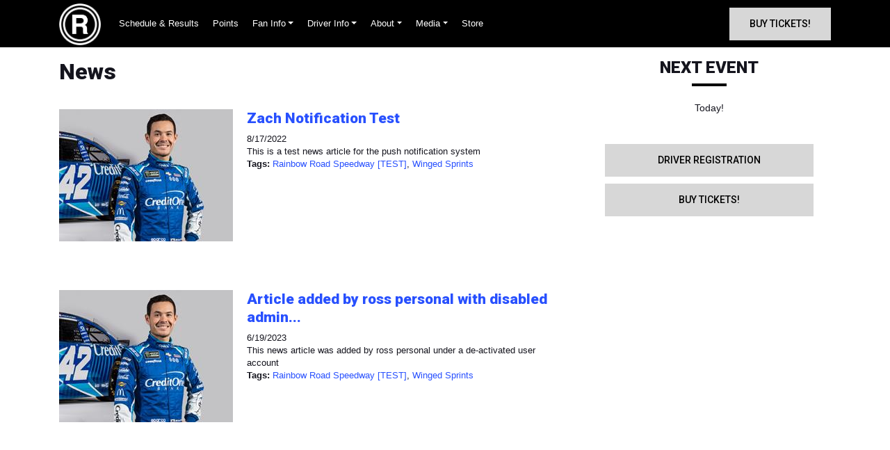

--- FILE ---
content_type: text/html; charset=utf-8
request_url: https://www.raceniche.com/news/?rt=tor&r=1000&q=Winged%20Sprints
body_size: 19775
content:


<!DOCTYPE html PUBLIC "-//W3C//DTD XHTML 1.0 Transitional//EN" "http://www.w3.org/TR/xhtml1/DTD/xhtml1-transitional.dtd">
<html xmlns="http://www.w3.org/1999/xhtml" lang="en">
    <head id="Head1"><link href="//cdn.myracepass.com/v1/siteresources/18316/v1/img/favicon.ico" rel="shortcut icon" type="image-xicon" />
<link rel="apple-touch-icon" href="https://cdn.myracepass.com/images/v2/profile-R3v8mOzQ64x652281.jpg" />
<meta name="viewport" content="width=device-width, initial-scale=1">

<link rel="stylesheet" href="//cdn.myracepass.com/v1/assets/bootstrap-4.4.1-dist/css/bootstrap.min.css"/>
<link rel="stylesheet" href="//dy5vgx5yyjho5.cloudfront.net/v1/assets/plugins/fontawesome-pro-5.13.0-web/css/all.min.css"/>
<link rel="stylesheet" href="//cdn.myracepass.com/v1/css/plugins/fontello/css/mrpicon.css?v=002"/>
<link rel="stylesheet" href="//cdn.myracepass.com/v1/siteresources/framework/css/components.css"/>
<link href="//cdn.myracepass.com/v1/assets/blueimp-2.38.0/css/blueimp-gallery.min.css" rel="stylesheet"/>
<link rel="stylesheet" href="//cdn.myracepass.com/v1/siteresources/framework/css/responsive-base.css"/>


<script src="https://ajax.googleapis.com/ajax/libs/jquery/3.5.1/jquery.min.js"></script>
<script src="https://cdnjs.cloudflare.com/ajax/libs/popper.js/1.14.7/umd/popper.min.js" integrity="sha384-UO2eT0CpHqdSJQ6hJty5KVphtPhzWj9WO1clHTMGa3JDZwrnQq4sF86dIHNDz0W1" crossorigin="anonymous"></script>
<script type="text/javascript" src="https://s7.addthis.com/js/300/addthis_widget.js#pubid=ra-517804ba5eea584c"></script>
<script src="https://stackpath.bootstrapcdn.com/bootstrap/4.5.0/js/bootstrap.min.js" integrity="sha384-OgVRvuATP1z7JjHLkuOU7Xw704+h835Lr+6QL9UvYjZE3Ipu6Tp75j7Bh/kR0JKI" crossorigin="anonymous"></script>
<script src="//cdn.myracepass.com/v1/assets/blueimp-2.38.0/js/blueimp-gallery.min.js" type="text/javascript"></script>
<script src="//cdn.myracepass.com/v1/javascript/v1/plugins/50-countdown.js" type="text/javascript"></script>
<script src="//cdn.myracepass.com/v1/siteresources/framework/js/components.js" type="text/javascript"></script>
<script src="//cdn.myracepass.com/v1/siteresources/framework/js/responsive-base.js" type="text/javascript"></script>

<link href='//cdn.myracepass.com/v1/siteresources/css/18316/v1/layoutcss.css?gen=20260120094010' rel='stylesheet' type='text/css' media="screen" />
<link href='' rel='stylesheet' type='text/css' media="screen" />
<link href='//cdn.myracepass.com/v1/siteresources/css/18316/v1/customcss.css?gen=20260120094010' rel='stylesheet' type='text/css' media="screen" />
<link href='//cdn.myracepass.com/v1/siteresources/css/18316/v1/printcss.css?gen=20260120094010' rel='stylesheet' type='text/css' media="print" />

<script type="text/javascript" src="//cdn.myracepass.com/v1/siteresources/javascript/18316/v1/layoutjavascript.js?gen=20260120094010"></script>
<script type="text/javascript" src="//cdn.myracepass.com/v1/siteresources/javascript/18316/v1/customjavascript.js?gen=20260120094010"></script><link rel="canonical" href="https://www.raceniche.com/news/?rt=tor&amp;r=1000&amp;q=winged%20sprints" /><title>
	Rainbow Road Speedway
</title></head>

    <body id="newsBody" class=" " style="">
        <a href="https://rvbvm0h9xk.execute-api.us-east-1.amazonaws.com/ProdStage" rel="nofollow" style="display: none;" aria-hidden="true">API Access Settings</a>
        <form method="post" action="/news/" onsubmit="javascript:return WebForm_OnSubmit();" id="form1">
<div class="aspNetHidden">
<input type="hidden" name="ToolkitScriptManager1_HiddenField" id="ToolkitScriptManager1_HiddenField" value="" />
<input type="hidden" name="__EVENTTARGET" id="__EVENTTARGET" value="" />
<input type="hidden" name="__EVENTARGUMENT" id="__EVENTARGUMENT" value="" />
<input type="hidden" name="__VIEWSTATE" id="__VIEWSTATE" value="AhEab6AMXbkZWPl/xH3C0Hawzj/AMSS6vcYpMjPlNfuLcr3ouUJ6EJOoyj38ZkW/gw+gYHJr10N6XpApUblJXdn6+10gfYmaFAKar8y6NcPxRFlBSKfVkc2Bm/jtMfDCM1QIdXTUh3+zJErib68UQ7hlfIgqKyXs8PQ0B24CRJf0vdfwyTNyBCAtRQuXWRgDx+qPKEbm9/xOWZSCO5kZ6p/2QZ2/1bNC7bI5fZNjl88iP1u7t0q8DCzpXAiJmVBdgjpWA+bRQ0ug+qWV75IBYSi+BlxJavlSnRsYEAIcrMVcgF1opIlA7OsYXisRm0OHKLhLRcpuqifhi4rPpAtrHdq8II9xre5iJ8qsdf/wKnQOvmLP3XB5OxEQL1Bwb5O4aERQGyqFNWuynrJogfBis3qePY5sBAbr/R4if3si7+1LaBMCkO4TPAHpXxVpu0xBspG/i717KeUab4qSX0sFy4WxwKkkg05WuaPwsFYqT90Lv9lzNU51jH6BZlyEpDvoD6OdVfoBi4kBo11TKd5D5kLXEUj6jvLCOryxqPhwwO4qYlnTAn9QdShnMsMTWKetuXh5I7PutssAFNoWxBS8/lh5OzqfGrLh0OHctDp1PT9LXrfss+o5cH1KB+W70iXcXerFhCEunhIzLcYfRNl+7oJtGj/Bcd3DLltQp2i1ziSlJ/WX5TgfFtz9CLfxgsAKntXSO13k+0ptghIh0Ith1DV0GN5CPSiRUkYL2ssQJpCvDl83mMJhh89H197N1Z45JKxh8lrzC8Zzmz9ZC046eJr60Zr140janSnLOtg9uwEu7SBw5pT6qbQhTtP5b4DYeRfxWXbn0HPPvUaq52sF0QYPrqLTNgWGdKGWmd/ZbnwABozNlsSX3HHbhvHd9Ki5O3Sops4wCZ+u9JSO0oQisZ1aiF5KAF9ZAE+3RPW1X/0fYEdqgRfF1Omzahzef193nscxh6gqutm6o+rL0nLHzkOI0lf+77ot2c480Ylg242hy9wLOSPKi9Pr1QnKWFgC1714RMOF5cp6djDsz75H5W977Gu3UQ2KEymvxI6lBmaQ4S/kzc4yxN8JwuXslWh2tbcCk6OccMZ9TAMdI1V3z2q0EGCpBJRdl1rJt6jtqCMaMbbp8yrA+gPEngg59vx42DEt964uYnXRct1rkmcbkbSOKtSWYBX6lX/[base64]/YxAHg0dPWStXRUtkDdrJeJkkKxDZXrQ8mvIrl9O2jP36zuVyzq4hraW5YNtPHjxZM60rikHGbEOyo1/9RTuc8aiI7xFK2Tm7a+zSmK4+8Zx+EIWD2pqaYnK/bJUjgMr1Je/Kju92Ll0uSIdkJvE8poKb0L0kYni0eDui3+FIfxakU8mys8iGZpcpBzeAW/40UdXbfwG4AJoWhin+TobD4KVew5CXQTPcwNXL8lGfiS6h4hgQOXHGBUL/OdDRWgOM9XRQenJoFkH5eRdVctKkN7vLnlwh/BqheJlo0c0BZTGABm2hT28H5StSueXAzHA+8M9KlfGfdnl+ZGyWml7O48hNHMuTHXUlVoaBPX5TkvjPqnFWDkn52AeQIdjL5bU/y6jO++hs0dxr4Vdbqe8p3NytRg4n5jc633cFu9hxoGnBfQlnZSgFYboI6lNMGP4OYRJbvHrzQ/KhxxKbaaBpELc7e0FF2jPB+V7+U3gKe0+HOuxO5mNcxgT74BDepPi7GOzulV4N+oQtPPmK9Apjihcb+nvdo5oCx1WRPI4t7vu/[base64]/9L6hGRSxTQM1FNpx1cdYbz5GQAtktBrS4+cMHUeGoPpSopRM8gMXdVeZSnmf9Sg/ZiniJZtZjasKePbbeuHs26Tea8zA7/cawsJ74oYjUrzy5TyruS6i4p08R2qY5S7hj9cnxQlf9iH1ofPWZefc7CTQullIfBHI0uGI/PSNTFh+rR3kFktYdA8Ake6gtI5/eOgW+QXqQGpdfosVzsZ9Pv9fPnkgg8bd3mbZwUzFgZCf8qjfYW9vE3X5wSM3tB2gF6BEAh8xF5A5x2r9m+srDOFYyXQqgNVh6JTvTTJwERFgE1/+xOsxflMR0H01gcrYILRUELv54pF2SRQ/jFnSTupwwcR7RiJuCffnSc0owMyzBRyMx8QlcSUJ9lM4iHDpSeh03cqNj4bwkQfbtVvOaQmRVjPABtvHQzkyIAWcDJkoeZdEOkckzvQxkbTzGDXxWT45EP2ByurgJlXo6d+X8kLN1dDbbXzQisXgrE2V+rDAQ9c/d53pEyQpgGvIyq1mT03FWioIx13mVTTHdCaAGg6h/xOWkXlVM0jAtfwjsmAtjaUQg+fE/wjv/wtSXVWeeQaFlV9lEr8B6BfN/i7iE8Keu7GdU9nimn6BZgFDRSHF+1AM77ysma2McBOMEKCYS3OFMxvqL+wVFbhenwOrnPnFfA5S9YbihbJ/7oFovtFS1yE7Xlh5+lXLUIrPD36sGMWdX6410Er3tdrLT6WInnvH0AyvxH3v43IVo3j82GOuLPDC4B7enYpp8a1D/KqDDHZHYLYQCEFNbCqVB14sfnoh4c3WIwajxb1FLnjVdlW29db7FuOo9UIxEGb8JthleXGiOjDyD7GFpKMQevwBZxQW5FEW5mjOQkzERhRWZOuVUxug9U5U61FcHTpFVAXLWYW8fpFliBRGmutWC7hWd/OYmiBfaL6RzARlgcuV1Y+dz82eKrHGBa8ZgRf1eiAdXfG7YwJe84vvSGsStzlcYvX6bdWV1vufU1FOz1x8xMQGUaTmTE2oqZkdeAsxeQ1SaLCe8L/HXmSGw3SrJ8sJfABVEmWzX8X97VxA5IJDCJWMpU/cWoanldaNX63iNih32Utmu90ItTlF4RxBxgQPLaVBnVSGu5p/8q2wnuAFNOpLe5d0k3pgStwMtbMfB0eew5RXEoaZQ/[base64]/16V7kGOLou3OLDSCkABPxgK+Fei0PKOrfwdEFdva85Xs82ZlQFjfm/JXl7C6gc01FrCi6ookit351Mnw1z495TR5muWLURMrN4Z+ze5cUVJ1VTA+Z3bsPVgfor1mfKDWD+MNSxkKXYrqhNbI8DbEaXNje4LGKvPgWIFcCLna432R7NnazfZyPoornJ820XTtsjVHucZY2QlssG8/qySyWlixZ+f0r8bSRSyNgZnncHvn76ahJXX5Pe2z7xsackGQiYRaScj8PvfUvY6iyaCW+mApbafp2LjbvqMMa3xeXHFdQGb47T/NUvRKBflNZNSxlSI3HRlnfkatBKvEvSEiaLO8UnTRyOFSt2YZdCrqZ1fehpMuL0DE3uOD5YNGITwC94XP2uvHKjy7JDax59q4seFUVy6YC7e+jBXIuhj7w5py0ErsQKZ0vA/9rGvKKCokMjIG9XC4phEDG0DCRc4G9BJn6fv1rDi5cc6d//GND0kv7z+Mp37pt8P1F1a3Az8/2EUbIDJtq05NPIdu0xwmVOlTY8z+/pARl8RxTkjGv7wd0TlN+YeDYt8BZtJrOLH+0tIIp+kAyxUTPwnNyJ6NpWf8ASiPvAp4XoB0OWsaYAUhU3q1axyY1xBK3vRGgNy2yrfuuiZr47rR7m1abUoiD82lHJ+yL7mlEhaNJgnC/Iuf6duyaHqtGoGdNYmMA/Lzc1HkuNOHjbXIQlqBkAfFLhjR3PsqM9y1f6rDJVSAL7Am/4xeiVf/[base64]/majF5JDSpi6N1ho5fwn6LL0m803NL+vtYTYihnkqJLAsv/LTXnLqg+/J3TVSKbDNermttvsEnHZ7p6bYbBYIX0WkzfKlK3Rpaf/VTB3bNJnkqFcCs4Uj0kWLYSqzFEB5eJiVvP/WLmFk7qIPipUVkkAX0+NohPImzAKv+wEif5cHRM8r5zWDXyxiJlu1vXJvhoQPXHs6EB/TXMHH+TX1NKUYvey+adre57JXTsy3EgkLDE0RH0g9ADLYMoJJY3UtZX8+W8E/s/CoOQJ+u0xud27Ef8MkKHFpB6/iwVHKdFs8LnMilyomPi7U3bhFREd+96oi6s7j3yaV4Vrna7A2vKP+w8zwgGXClAm1fiwjEKvj6kzoJfwHQ8wBZw7x/qOG9jkPwluKU4IKKmNkClNNxxAsyTiPFt3pvei5hjJDBkQHkgbwoLkvUKIGc+gF0WkZSpDssAPZ3xb8IIY1W9IKXCvvAMyoNPmArGKU6hrhLXaJu7bKGa1fSGmtwE8l/5jL6pG2nKJGPgoHvHUAoUpYVrYWiyM3l3iMJRssOvuUnDTl0Wc4xxZxpN2zrEMUV3/3/8FlMFTg63Qnmty1rw50Ny3fpCIxHVFSpd+Et4N4YrXJjd3chkSt7EvkIpEcXm9pHlJ6RURTqJ9iQgOeaHJ+VnPR/WBoX4k3Z1VSIsKYllMwV6CqQSgymmnEDDyMpGArIBN4jGGFDHIk6WcACzg6d0YhK7cqrQFRX6U7OqPpgFFKg/O/RCpjE7hfHdBO4/KFKu3Xm1TCTZJmCSI10Mkjj42CzAEw3bWQO0VKVuIO5dQosa+Dq4HOVYroQ0vTe0s3O4p/ZybIsSKLVlRnJev7LhytoPpGwhqECUIeLQhvYl408jWUX3riBVmi71MQCboTwbTZlMjUMJo0ZRPZb/6t6YwaeInfRHF+Dn8n1PeQljbiH0j9s4umLFiNp9XAWsZyAMc0pNXJ+74eQnIfejASl+3Rew7KTHFRyl58B6hKmVPnIaaRPmeuld6mnn/wh5a0RdC5k6ZloAzJzn1akp3vrD/MN/BMOzXhuynpAsviAweJcrdwKsDrH3aVYYWfW7DsxSQDwiPRIfoPpRGxVSmg2cdWVnQKmGwGLH34Lo0Z+lMW/dAVGv0wIVOfDPMp8g9iUpBf3j+aqWLprqIrT7FFTtd9KZW+ApfGdS2k64BaQ3hM/WwMLSLBBJNVDJnUi3VBWuGF9luGuIe/GHIlWXMtfbtIT+w6W9NeLqpvUjjS11Psxkhsb0mYiEa/Z1jL0rgzyQbV7ceUhYxtOpnunYB3YG3wiiv8K8OXdX1RAcIiKUl6TLawdBZobG+ay+zcCrwXqSvVRbenNGeYvl6J4lVMq70qgrZEJ0SiCvJ1SDfhYjBrUnVQjQIUV2/[base64]/V+H/TNQNNrv/M3vyoI4ENE7rTZitg/[base64]/N6Ui8ZCbpxAAT/wIHYfDSGKez/RjNeanMKj8V6xYhhVFhyQG6tuKTyGsKne4hVCP7CObcVXdC92aMnGlDJxCXLYoflzUZkrNrypaM/CL5odj53I9k2WMxLkTM2fyGDj2oWIOZIxKZcVQeqgqjm+dVeIfUyuBQ2RI/JvDrQQ/+nhWT/uS3y1s+aNpZPt7ye8HL96PIUhFW2zV9bk15IoohCbUzLmP4UTlgkTp6rCico2zfLM2wczPpI603XQ0ReUXLCoLvbvGF/jE6naxnoMTVLgWbBb/ryJbjyKrMAyZQ05x0xxUbFwQ674P8ttGuFlrWdzMQ/2zH6ZVyUWxp+llwXSxcz26zXheKpCWJSOgRVyS3lIcjS96Cu9zGj2nE/JMYM5Sm61uC3mXIPrQeDBokV1gW0D585j8Glf6QQevFlYsLKXiG5nXjYfrrzQlzt4yoZMytw5kzbRAY6GPYsp9eziruSo2PtKzD6R5ddAUTFR1sZJuLTjkTtROzMx/1sJUINnIUnEoJKrc3+CY5u+m0UyF4CUaXGbGd+13yY1NLGHObDGGhW//xG4WtNPpxNRVuCG+gmewtSZTBmD6ZoXos3/tpoZgzon4Rk9G9/exNLkU0wxUeXMmOrOGD1bwxNl+inBr6zc11ceLZa3ofwK8v5DuhtSrG5Mndm6++HGewZVicY3+hQqGP3mqDwwuVHwhUB0JyiaO+lEpvYb7SvdCP4eND4aNd6THT0cWeafSEXDfzHgCCAS7EvbBg19m5uC2EWfPasU9Qn4q/aYTlYktZ8iepRMeuPlCFB0qFKYf7kvBvws4BuEQidCw0j7Pk8nCkhzqZ/YNhJDfpcTfSiodumhmQirUam5tyaRG84xNbwv9P/w1X0vsPh6m/I2TpUNNXJBsw2yQSux2PSkVtexQ054eP18cduX7fr4dUpvfwYzSCmgbGGJCywPm5sK2zK2eOZFVXP9AgrErsboDs3eX/RCxlCHsdHCOV0OPmW7663FCP4AdQi3UNPOTe2k37yW6IJcocqjMmr7hnxrky6O7pwoNApTD89iR6JxaAqf0dOp5q/40oyrAOKha02KIDY3gelL4juPhUHuwS1waUozavYjAchQJinKqfO0sZt3m5/MaL+9rCTPUUp88gb+eN7vfADO0wlxa4hAGIJ2jbEzMHOLoX5ETJnzxAEiIv4ewdk5a73ehv7wZ43BTordvPESKJYJ5xK9vrIHc2eUeCPQzw8G/Sxl39S74BrUfjqpot9i3L07iXWINRYxvItfSgQ1MS+JVEhBX/z9zs7EIZVYGESbZG/VSf6uTfpc91Soi7fHFw2LTtlltwtsI7lfq/QuV9FrohgAYKXSNxYwC3Ep/LqyFZUlTEvIdVQWug/4pDz7D27EfMK5FV8tr4uC54oH8Ha9kwelB5jc/RxuXkM7VGXR+LPOOIcze8qnEYF4t6349diKLp2TuX7ARMs4ye25gqq/MO5ywpo+opBy5ge5SypRxYQTOANoGQIC4f70mrv4TeHCsaB9kvFQ/ey2RDolBL+z420UN4/i2MCvfe42xYQNKJyTlmvvyKjNf2fUwp5sgUgWrFpxo0t2T1NgnvQEPC9EwJJHYFmUqAi91NqDRRzJGYiKpQwTtsmv/Tkm2C9cicELhnv7acevCM/[base64]/FpjlF2Kc5A2WlQMtV7+7uP6o3/QU92QXX2TuJiLBLsMTniaoqymPsQKcEfbFT/UTOnv7oTfSUYfPzzx1LkeVHHj9GDBBjMyrWsvydfQK9WpNGVZgf6FmOLpsd2ie5ZK2hWBGiV4lxClUXYtZm6PDMEYx9f+8hk7BhCEs68rlgwgGbAH2lnhgVu3IuvUVZDud8Oja2PaIsHlclGzCn3HKgyPDirtMGHsACKvN9Mj1rM/2AKYSv/o3pdZbohK50ovLeV6PywPlYOr2ZZTrJOnZbAEIMr2gA6mJdIwALETtz4b6IMygNaLiWzKcLT+csW1Jcsrdw0D18EDE/bO32oSVEh9iVbirNPBzSCAWmGMJ3T1CIs9TV9Co+Hf7WYa4GnPkqMJT3LiLpLpbDLDAlF3L31v5c7o1Oi/YOHMbegnWrv2UAojoOwSY6kdQh5KIXsOqdaSsi0kwT1GcmINuiM3RgWOn+Q4ejDTIXcseo/[base64]/cCSswqaBcey/fwfjPb7QZNXuplDtPeQSL4yDD6mYftiWXMad/VJHWrG/pvIFJ0ck5X3QWLrHo9VsL36UiO4O776n7jHhxo6jLJCY8kansn9ldxrGgJNI8os/z9ap9/++VN0ygOc6koa1ZS5iD2CVv63fPi3lSW8ZGT2Zk01AqXzS9BDQnQBf096FspQiTAR0tuvFzcu5oI1Qe9K1EkpYIJTPI3/6QuR3JIUTAyYsW/2SwHLXwywYEyb/RsPIzhkrpwvhu0AM2cHDb8GYiy08X7ORzTpJn6f8IZgb4PWT2pWaR1uTVI//QWpI/Hd5C0vkiilS2TEfjILxWpyos3S+lHzk/eIUMKpscsT4gtBkXj1KR/vgKp5ICUfxZdh7bbHzFV8suQt5yfGhua6biH3amKfrkmNX/pxltlyDKHjFs8oLMdbM85zVhA6BDtbLztkp/YXqoE8D5ygLGFOEYzAbEppUl0kCXZ/w6vzPp9iKALxgEXZmQN3tJy/ZQV/Q5QYz4ogxyXZhzOiw7uYSM44PTdINyJbG7V8nesh/vk1VuUmXyh6UY3NYClX5dF2ICjNvPf6ArMC8sIw9LSy9rh+Jsw4qHV2tEGSyUdjNlovnlUzf9NeQgoFONM/qJG/DpcVPMLs3uITgOmYACyJT36QsqRPLKsJWNQrEJVNZ8QzWVVXFMV8nDGKsLL6LuMs/7UvDEwU2fqTJAh/dANXYzw542nxX2E1h3+l8iMAfIySZrFk5GE57EgXTPZrzemcJX9kXsQKVceye7wpRSA2mFcAjgVKnPD+gCaKWUTqq/W8x9vJSQqnp0iIsWQ3NQPC6yFfzwbdDsdVPmVb79zOrgxKZ1NOsNdPaloF9BspAhlsbs7ixfLO81B/9lC+R0KUxVNUt9nbTdyTaDjbpzIpBxTQqHXlRwNTVJYRnyth2oWbmsgUPU/ARC36zz1QN8qoU6aWiXMLOIWk3m3EYaVmoIs+G9y13Krf5i5v8mZKQbYtZCw/YCL5YLiOZvcirxiKOq6C/2Q4ZiwbY7G85BBVxgqybmOfTvckpV3kyzvVYPJm55cjOdfIDfW1xTTmo3v9ExoKqPa9RVMRTIEc/KlWE0bXK4ca/Wl7A6dKb2RtiLn6SFaTP/eGBO9j7uQYFvIGUeO9O1/4iUD9/e2ZbxIMuwnPMqhXAlGcdurnmQJxkcBYfCB1+44HvK1YhRMLLP7ZY/0b5Fk4OjvQJD2ShvBuJuCErDXAvybica4Ln0TbhcNYBUpAW1rQ8r6wiuH9WBwhZTiGMbXa9npnh2H0JJW6xSQ7upJR/ifqVxt/aLOiGhw7rmfgUmh7/s9KrBDHcBJybGyDfpQ2ebb5nX5HypPJRkGaht27infvQFQ4jO8IeEAE5X16DQ65wg8C502P6NEyWNvLbyHmyY6AjSXaiIkksl08B8WnS6zdHqJPAli2FIs/+/Ddo0Kx3EujpbNKYPv4pFBHm1x45Vaj9xbUvOdZH4ENGTr5vMz+2jWZ+fbmB1UxeW7r/Fw2/dUvM55BhAVpSRIlFWwqwg/Jd/Tk2CTBAGUAUM27ukFs4xBM8CMWorlryXorLjdrjCTVdvfxTtr+FV2iIspaeGJqXmb6rHEIFKQUZCHUaBU/SnHzYWDW+3/10b5ZXjYonoWDknLCOjxDOp5KQJpGnE4eWL3a+u8/LuF82gRY8Ks9VTL23xKCRr8gjh7H6sNQ/ohw03O6ZvkqDlMLK/oYZetdEv7K10WS6lZZZR8KtncIrhOTTFuozQyMnwBJftDliqpFdd9khjR+BRErwNpsJ21cij6CmA+3BCUGzg7mQo7wtfqB+5WwJi85vPMHTK5CQhopdOfHseftU6JldTEXV8XlXCX9qg7sruoa4e/cPRwDyKB1D86jU1ype5D3O4V2hLMSintgp9n4iceZuX587wJXVyOmAgPHvBSRz+mGYXG5N2DU4muH+9arJhHEHHMz/y4pdUK3AHefvUKdu+CboSSjr4hqCEOQ11ONXUtO7aBrIvaPlb92DevBVRTfHoEM08bxu6/TokwGS76K/0ZecIKAlonE/dK1/cKzwd3v7C5/jIm0QTogwuoeGAkiZF0HSN9i5YOtRYN2N3OYNUKdUho27h7BwNV72N59zjKMZbrwQRNCvm1NKIxAO/7nwpm7bjszIX+1SAt1BwEzHy6nEpg+btWsufdJhYII1ITnQHNlNKtG2K1ka2tMPIFCsh4/r/Wf0q3arLYKt2VbDet9FN9+P2yu/xuF8iFWds4Zxc3DXL/poyRTPe16D0kU7KMiyvPhVGGt7EvnfvWtGjEH6FCCQTQttzVevTqUHt/Pftmxi780js8BjKDnrjAE323+ccp+EuOX6N8BKeougktWfb0d3qHYQSGTYEpRvpK0lQl803Ncie5I46d6hylNbK0k2eeegoMoWD08vFU+if5xvhL99s8iSuBhryjef47qNCjF+PU3whXpGh1spxMMxwSWDJJkP07FXE1ezZwhiaWnHaLct/v7i4oCjszjgTjUDm61cKx0TiU+nFo08Ja0Nj/QVIFSQVntiHmqhb1jvx0npsYLKKgZA3A5rGTxvBUC+8xroK0fbFm9mwoxls8d/icPIJ6ghDnBhnRSvgar6ahgazmnUnLZhewpy2YQ5/D8bhr4FmOyeej5cmNObBNcvF9xaHIfaUIE36WkgYW4FUH5Jfe/5rxTNA3LUHkr1UDxftVr/K38gywUJsZvVQfGMwKKfXx+fjTfBWgRSKVbJIWQpvm1adXw99OZ4+at9Do2MszgqcHV9uGbvII+mkuZKD/pUPJQjybRyDARkwNCkW/jznmeMFpwp7Ny+KU5ujDxBJMrbV+CDz9EWwZ61Wg4QMblmKMRreWTEQCji19hPUOBUtKez0UZiys0d2B6QP3nqx6013AFPYqeUSB/bjn3nplOHAprP1fLY8s+2B/rQaoImbP+41WFPdkNviAgXVfHggBttY/[base64]/aY6+dpeypsHCsitzcjGWIN9g1s+Fx2ZSNB93SbFdkKO86MhrFozPZvl4+tvy+76wXEH1N7YD+Sto229+Fdl2TOBw1fneGZ76BP8ozPXgWhX95cMqiWwlx3SS3keZGe+t0tdFH+2DZSHu+KSsl3/hnDc3mnSFdNiZg449kLQECBXAmXi9QhDTxAPpvBV94f1Wrk009AKmW1IzrlC1zRVmXucaDkS3eneS3J84Yx8sxvjMxBK/NJJKzuX4y8gISn2i99ErajVWeS0IR2tAJNeczgb8Bv3AxZ6uMEWHPZdOZ7Hj/XAhQOeMMZ+0t75iBZ5D/8AqOlVp53Grdt6hrUeTtMSyHEZZNHYjn53pmFlvHHf03chMmld4ZPiuuKIQjkXlRG9RQFjrw3k/sM5O3M26FDs4WkmnsG7veN8o3aUSMNclBURd8VUJ525IVls0FImqlxdZCkr8mLbDpl2kcSo1yD6V+3v7TlU8pYd1Y7SSy1NqIp+DKs8VZZPfIyP/p63EBVo5BXjFvZGHLIm/Ibj5i7KTpVxOL2Jxu+/eptjmuvBzL2FcDFcYZjYGod2K9+8xEoajRg/NiPTtbg5yTHgdXuPNGzze57Ys4buuzbmXhQL9Vt0ZUEJlv0zpKQV19UHICfSqd+5V5q9a4M+I3oeYlr3oRIFUMO3VYPFbuCdbdnqPx3DSYvVuyK1Vz3hVlulEZ4REbXB3B+91Owv4OFACq/7Xr2nHlm743zFL9AScTh/dv0ZBmAJgnTHY2QtRUukVMKNwyF0MNzRaXEBA6sjkEomMyeChZqqya8y0+eyMNboR0E6ONUz572BBhNOAu6VzKfJymi+n8A9lZRK8+hlpzgjXKN5BDKLoBXlhSZ8t1ZIvRP1mo3xDKyxkxROdM5hJ8mN6vD37xwgP6c1F7iMd1QFOi+HX9UhMDq3MjG2/0c1V6yeEnuNCfWx8+m9nCO5PHYd5qC8P1Nauo6qqbowd1bSrDVEQ2h64a5XZNCNKFWXNy9pK1oXTRnp2ZB6vMMmyvMQIhk78yatAZtq89/reQ8c41KxxEe+CeQDknlen5QIuiMrUplBiAEvttmQLmyd1+59pyR3vVj2LT+TaL1o2tl/S+uDzCE77L7RFBoTYQYF+cRo4zvWx5Ii8y4pPn95giKPbgI0hs7yN5HdSPx8VOpawTT8roqA90fu1hCWQqthCuNVuxyeuRKG1zY8ciH9gjpSOzi4mpj4QQ0pPd+pyTqvHG9ESPB1sk0zivLt4LaCokytAc/3/YqnUrzJl+IvSA7AkCjxMb7BUqhFo/sC0vyDZ+wpMsmxcW02tvBXl2NmWw5b1jlnXxS13/lzUO0LCXvNXIwFJPYZ88FKtDo/B+JJDMnyNnPHpU/RtaKGTHKSIO1hZiRfB/3gkalGgSTRdCSCA/UBtWUkljbiEmtvswE5c7A8uySJRAOy6Nk0/ESeb9ayjAbYWeIfEMiWU6LjJuwz48mqS8QJsRUF1Sjf9D6ycFpnJvFUmVQ9sgpw8MJvLYgeTSuWDIVVzI/16BzJgv3VPPHNzWuh8AfaggiTK6cV7p15koL3TTurL/bKsDQjg37tMHRctpMXmK3Pm1p9nMegdy/Bg7I5YGrQQOZ/K7wBIST8OjtbsVNqnP5KyiG/shHLLHMeKPkW6CMz3pn4RvNAhToGSJkLmqUbFN5laLitYNFYQOGEZyWsz/jhckknzGIoaWyZi/rC7E5/YEM6nlVleXPwpY/oOuEpA9rXhnX9NYaZ2+yBOa92mQ/Ap+pE9cr7ZDcyL/iEeRZnng2gblqGMkUVNqCd3XULG0bJqeG0rM6HKdVld/VYS11Eo7YWM5Etq7BdxOh/I5qnUO1HkfTpS48PRBhbbImkTM86Pwi5m+lgM+C7oUJQMurr50OaVoJlyl7MDYq9siEqSaMdlTyRdZ3XpdLnUkK5EsPO1DjNWNgZmque28WQp6tl/dqX2J8ujwcuG/u6VxtfPZuDt1RNiPdSE+03dR6DXvmTpJqk0p786FCTF/2UNHWBnEkaqWm5C7ERID6bP3A5yfYBtthrgSPe6jE9CQMJd9MjB4/SnnZJ6jCN7y53vVekAkUorFmOsm8yedaxpyBzS5IFxPshxspYwaTTJtfHruy7yZIoN7CYu/[base64]/8nOMdcqDrv6N3yRjiS+MEVm0lZH/LoGa0plq3rnEapBUdL5IPoZ7rDxOaJx+LKbLkajmoDp3Wp5wo068f83u4zJos+aMlTsEiQWC/i8i4puNwqDvp8ojTB1LZ+ob16R3A4g7d5Jke1NbkAKlBTE+2mVgbzbXG66LuyjvZeDkOLcfFQrV6NP0VYiyAh/sFnNNiNUTPAEsAViuRQJEpIC+5l+jlI+e64+UUrj5W6QZGhRMVgJvaGNGH+8XAb9RRml+oItQdpUGq0SisD5Caj5MkXmHt9CH5DTSNOv9NKHYaXl+c4ISGrb/j+Ue5FhCZDrpUQsF6YR5NFnUtbvKud9obEw+kcUJwr7EqOOWEGsP0YOtDp1djEcsNtvotU9MsIynT7ueICK9++/EC+sVNmgPMyjiJToEwp9Ru7+wsenXNl9L3vHf1rKX+l7XqmIMoMWvpx0kLIxGEqe3mf8301QlJg/k/k9tzC370xP3/sU8gbZGzxmncOFIMfmzP6k+9C47jv0hJbT3Bbalu+GlvRkqIo5vuw0DrXBDVJkGszgyplu9PKNyfHvfNQurYFCzrkM4gtmxcA/KSnhcPgBaK9l6p6dK0I8GDXK7Xq6rgkF0xO8vTOgUcymYIfobRcvV1qgbTPRIrTvvBKIqvw5In3LmT1+Ga7X5RMq8KRKc+A8V0O4IpBAtHcxYDRtHM3hajoUwtdi/nCCRf3f4T39EC3G4J/vEnhfVXrKTH2DpsmK1m7a91omDBZ0/[base64]/fdKZQnB/vspSrNanVCP1OX15qLEKbeiIgfD4V8K7YZthadc5r0EFk/V9ZnNGsqO485Ld8WeN5JO1qPuY/NJMlGcOSfwvQT8K6oYtTh+GiGNZ0z2A7r36U5ktghFnYD13hhXo8ip9gsfz5lmQAjYKWx34FhrOmLIy+y3S1pCJqGX1ul0sxl4rrTdBgch5JZJIESDd4ewi4wW/NfD0Gh8pUiINSTEcCNqT+QhF6T1JMmucKatuqyEYOLKkGTvv6lMQbebE4yLFC9cpMSvvJrFKSmrRlbpwICSN3oHqDwxBWJIv47coTpslGf9dWNOH7NYgvNcRAwJNdwWi60kAVAU6WgdLB8b/WyMMPz/IxgqfSwmAkEu/+Rv4dmu5Nh/bUYvqc0wmP6dCejFp2lBENxo9clRX5YMY+8m5hA4/yVPH/+pkv3+/trW2O4QSlzlBglmrpvOWN3N+XgB/OET2rfnsv777j285n15Ie3f/+gdJEnG/P1ueHZMt87eLmmGUnYDecj9+suow3lhgPO6QFBwdOGbLPjhTpGnIPcDKfDdMr4DHIpMFWrQhKnAByO5vEfoKlrbQHOQBCVmBpL1BN/PfJ5nly8UWHuo1O0zumORP7DXaBkXXBsMvehtr3cWTayG5ZphD9ZFa1g/8ENjNxFdFg0lMH9s3qDAEiAesqULHp0nq8YjXTWVHxBoLpkZB/mBsF5Vav2P2W3LB6jNFw+VRCy9zvFDn1nJ91ErJkUujRyOfxGoV1RcPrxxkMUaQSwHkYutYoeZC4AhClsgub4rzrdS0zv4zM3bCevDlZczO1SDGKgYZNQ6rpMetWNb9iPpJAisDFjeMaJ07tt92/LXvnb4G66D1yW7EOdQvGh/b11PzX4btJPlWYSWOAxctBLC0wHbKqIJr6DE8DTseAxkCwIP+2JRqpjmh9562upSN5XFfUfgOOEDbkoprTI4aCsTEyVK0Hb0eUwNTz+swjaa+Fbp43jxRGFk1Dak9KeYmY62y/wc7IiTV5j1XoCMiEtZMpoZTYRFzd6HNjrdnuOabbDA13T3aY+bKPLa8lFsBicnMOXo0MYAkmObbdSQZdrq0M+lzo0hyrvUCaGcgcL2vuaR3k7X/AQhOFrwkJ1wGcI7EfIuIPO4u47K7cjU6vJC1i8kFjBpH3MN32hn/3qpvoJEhiciEzZFlMflOHohcV2Nx0cxFgfg+cq/ebaKeifVyFlt2GkcL/PcvHkKkcBi7NzV998E5hWZ8MKSrIJ0MWe594xT37dseiq4RyL3U4siY6Kbew81SlrMvFOm/9PqahsxkRw+XfOEV16x7P7R1iAeQL/p8TlQtIVhYHGQvhyiKQU8eaq/+rbPxd7KwC4chZUpkCWnx3ZX5XrTVLFk4GNlg/+HDVLo5q0MnVGx+jfWmfrrUJZyCfmFhBPUCua49jEgA56uubOzOei9GrsnQJeyV79niVLa/vhpi6npma7tAtPMS7v6cNJQa/urMWo=" />
</div>

<script type="text/javascript">
//<![CDATA[
var theForm = document.forms['form1'];
if (!theForm) {
    theForm = document.form1;
}
function __doPostBack(eventTarget, eventArgument) {
    if (!theForm.onsubmit || (theForm.onsubmit() != false)) {
        theForm.__EVENTTARGET.value = eventTarget;
        theForm.__EVENTARGUMENT.value = eventArgument;
        theForm.submit();
    }
}
//]]>
</script>


<script src="/WebResource.axd?d=pynGkmcFUV13He1Qd6_TZAwGBMnHRC-NBLt_cNM619z_Xr06IK_XzCWwXOgnQly5dGtuUQ2&amp;t=638628207619783110" type="text/javascript"></script>


<script src="/ScriptResource.axd?d=x6wALODbMJK5e0eRC_p1LZOfocDU2NQWHcb7kVCwQ2qTYlXb5m2U5agHsQpV-_hNUd4HChtnXSUdB8Jbr94wN54tNmjxNWqaIUCRoziHEtwKwhTK0&amp;t=ffffffffa5177bee" type="text/javascript"></script>
<script src="/ScriptResource.axd?d=P5lTttoqSeZXoYRLQMIScN-HgVLb8N-F0RNs0e8-RzWWdix9F875kDuSHneq0uL-UrKWFdlgrGw2HuagOPFpLGzUyvYXWisk9xrIvo4N3LZAjUZ20&amp;t=ffffffffa5177bee" type="text/javascript"></script>
<script type="text/javascript">
//<![CDATA[
function WebForm_OnSubmit() {
null;
return true;
}
//]]>
</script>

<div class="aspNetHidden">

	<input type="hidden" name="__VIEWSTATEGENERATOR" id="__VIEWSTATEGENERATOR" value="D32BB407" />
</div>
            <script type="text/javascript">
//<![CDATA[
Sys.WebForms.PageRequestManager._initialize('ctl00$ToolkitScriptManager1', 'form1', [], [], [], 90, 'ctl00');
//]]>
</script>

	        
    	
	        <div id="mainWrapper">
	<div id="navTop">
	
	<nav class="navbar navbar-expand-lg mrpNav p-0">
	<div class="container-lg">
		
		<div id="mrpLogo">
			<a class="navbar-brand" href="/"><img src="//cdn.myracepass.com/v1/siteresources/18316/v1/img/logo.png" alt="" /></a>
			<button class="navbar-toggler collapsed" type="button" data-toggle="collapse" data-target="#mrpNav" aria-controls="mrpNav" aria-expanded="false" aria-label="Toggle navigation">
				<span class="icon-bar top-bar"></span>
				<span class="icon-bar middle-bar"></span>
				<span class="icon-bar bottom-bar"></span>
			</button>
		</div>
		<div class="collapse navbar-collapse" id="mrpNav">
			<ul class="navbar-nav mr-auto">
				
				<li class="nav-item scheduleNav"><a class="nav-link" href="/schedule/">Schedule &amp; Results</a></li>
<li class="nav-item pointsNav"><a class="nav-link" href="/points/">Points</a></li>
<li class="nav-item dropdown navbarFanInfo">
	<a class="nav-link dropdown-toggle" href="#" id="navbarFanInfo" role="button" data-toggle="dropdown" aria-haspopup="true" aria-expanded="false">Fan Info</a>
	<div class="dropdown-menu" aria-labelledby="navbarDropdown">
		<a class="dropdown-item campingNav" href="/camping/">Camping</a>
		<a class="dropdown-item ticketinfoNav" href="/ticketinfo/">Ticket Information</a>
		<a class="dropdown-item cityNav" href="/city/">Lodging</a>
		<a class="dropdown-item" href="/faq/">FAQs</a>
	</div>
</li>
<li class="nav-item dropdown navbarDriverInfo">
	<a class="nav-link dropdown-toggle" href="#" id="navbarDriverInfo" role="button" data-toggle="dropdown" aria-haspopup="true" aria-expanded="false">Driver Info</a>
	<div class="dropdown-menu" aria-labelledby="navbarDropdown">
		<a class="dropdown-item driverinfoNav" href="/driverinfo/">Driver Info</a>
		<a class="dropdown-item rulesNav" href="/rules/">Rules</a>
		<a class="dropdown-item mrpInfoNav" href="/info/myracepass/">MyRacePass</a>
	</div>
</li>
<li class="nav-item dropdown navbarAbout">
	<a class="nav-link dropdown-toggle" href="#" id="navbarAbout" role="button" data-toggle="dropdown" aria-haspopup="true" aria-expanded="false">About</a>
	<div class="dropdown-menu" aria-labelledby="navbarDropdown">
		<a class="dropdown-item contactNav" href="/contact/">Contact</a>
		<a class="dropdown-item historyNav" href="/history/">History</a>
		<a class="dropdown-item sponsorNav" href="/sponsors/">Sponsors</a>
		<a class="dropdown-item linksNav" href="/links/">Links</a>
	</div>
</li>
<li class="nav-item dropdown navbarMedia">
	<a class="nav-link dropdown-toggle" href="#" id="navbarMedia" role="button" data-toggle="dropdown" aria-haspopup="true" aria-expanded="false">Media</a>
	<div class="dropdown-menu" aria-labelledby="navbarDropdown">
		<a class="dropdown-item newsNav" href="/news/">News</a>
		<a class="dropdown-item galleryNav" href="/gallery/">Photos</a>
		<a class="dropdown-item videoNav" href="/videos/">Videos</a>
	</div>
</li>
<li class="nav-item shopNav"><a class="nav-link" href="/shopping/">Store</a></li>
				
			</ul>
			<span class="navbar-text">
				<a class='btnTickets btnGeneral' href='https://www.myracepass.com/store/tickets/?store=18316' target='_blank'>Buy Tickets!</a>
			</span>
		</div>
		
	</div>
</nav>
	
</div>

	<!--<div id="mainTop">
	<div id='headlineWrap'><div id='headlineNav'><ul></ul></div></div>
</div>-->

	<div id="mainBox">
		<div class="container-lg">
			<div class="row">
				<div id="mainContent" class="col-lg-8 pt-3 pb-3 mb-4">
					
    	    
            
    <div class="mainBoxSub">
        <h1 class='subHeading'>News</h1>
        
            
        
            <div class="subContent clearfix">
                
                        <div class='contentSubWrap clearfix '><div class='contentPicWrap'><a href='/news/?i=118097&r=1000&rt=tor'><img src='//cdn.myracepass.com/images/v2/s250x190-fH5I2c6sBE3wx473482.jpg' alt='Zach Notification Test'/></a></div><div class='newsText'><h3 class='newsHead'><a href='/news/?i=118097&r=1000&rt=tor'>Zach Notification Test</a></h3><span class='headSpec'>8/17/2022</span><div class='mdWrap'>This is a test news article for the push notification system




</div></div><div class='mrp_contentMeta clearfix mrp_news118097'><div class='mrp_newsTagList'><strong>Tags: </strong><a href='/profile/?r=3686&amp;rt=track'>Rainbow Road Speedway [TEST]</a>, <a href='/news/?rt=tor&amp;r=1000&amp;q=Winged Sprints'>Winged Sprints</a></div></div></div><div class='contentSubWrap clearfix '><div class='contentPicWrap'><a href='/news/?i=135042&r=1000&rt=tor'><img src='//cdn.myracepass.com/images/v2/s250x190-fH5I2c6sBE3wx473482.jpg' alt='Article added by ross personal with disabled admin'/></a></div><div class='newsText'><h3 class='newsHead'><a href='/news/?i=135042&r=1000&rt=tor'>Article added by ross personal with disabled admin...</a></h3><span class='headSpec'>6/19/2023</span><div class='mdWrap'>This news article was added by ross personal under a de-activated user account




</div></div><div class='mrp_contentMeta clearfix mrp_news135042'><div class='mrp_newsTagList'><strong>Tags: </strong><a href='/profile/?r=3686&amp;rt=track'>Rainbow Road Speedway [TEST]</a>, <a href='/news/?rt=tor&amp;r=1000&amp;q=Winged Sprints'>Winged Sprints</a></div></div></div>
                       
                    
            </div>
        </div>

        
            
				</div>
				<div id="mainSide" class="col-lg-4 pt-3 pb-3 mb-4 text-center">
					<div class='mrp_countDownFeedWrap mrp_countDownFeedWrapToday'><div class='mrp_countDownFeed'><div class='mrp_countDownFeedSub'><h2>Next Event</h2><p class='emptyFeed'>Today!</p></div></div></div>

<a target='_blank' href='https://www.myracepass.com/register/?n=18316' class='btnRegister btnGeneral'>Driver Registration</a>

<a class='btnTickets btnGeneral' href='https://www.myracepass.com/store/tickets/?store=18316' target='_blank'>Buy Tickets!</a>

<div class="sideHalfPage"></div>
				</div>
			</div>
		</div>
	</div>

	<div id="mainBottom">
	<div class="container pt-5">
		<div class="row">
			<div class="col-sm-6 pb-5">
				<div class='galleryFeedWrap'><div class='galleryFeed'><div class='galleryFeedSub clearfix'><h2>Latest Photos</h2><div class='galleryFeedPicWrap'><a href='//cdn.myracepass.com/images/v2/800x600-E5oeN4I8uix894452.jpg' class='modalBox' rel='galleryFeed' data-mrp-gallery='feed' ><img src='//cdn.myracepass.com/images/v2/s170x127-E5oeN4I8uix894452.jpg' alt=''/></a></div><div class='galleryFeedPicWrap'><a href='//cdn.myracepass.com/images/v2/800x600-kQ9J4upL2Y3haM6x894399.jpg' class='modalBox' rel='galleryFeed' data-mrp-gallery='feed' ><img src='//cdn.myracepass.com/images/v2/s170x127-kQ9J4upL2Y3haM6x894399.jpg' alt=''/></a></div><div class='galleryFeedPicWrap'><a href='//cdn.myracepass.com/images/v2/800x600-F8qcU6E7j5x801666.jpg' class='modalBox' rel='galleryFeed' data-mrp-gallery='feed' ><img src='//cdn.myracepass.com/images/v2/s170x127-F8qcU6E7j5x801666.jpg' alt=''/></a></div><div class='galleryFeedPicWrap'><a href='//cdn.myracepass.com/images/v2/800x600-mK75yCiX2M6sx801663.jpg' class='modalBox' rel='galleryFeed' data-mrp-gallery='feed' ><img src='//cdn.myracepass.com/images/v2/s170x127-mK75yCiX2M6sx801663.jpg' alt=''/></a></div><div class='galleryFeedPicWrap'><a href='//cdn.myracepass.com/images/v2/800x600-tH9W2x3dQiU68x801671.jpg' class='modalBox' rel='galleryFeed' data-mrp-gallery='feed' ><img src='//cdn.myracepass.com/images/v2/s170x127-tH9W2x3dQiU68x801671.jpg' alt=''/></a></div><div class='galleryFeedPicWrap'><a href='//cdn.myracepass.com/images/v2/800x600-uP92oWK5c6zMx801664.jpg' class='modalBox' rel='galleryFeed' data-mrp-gallery='feed' ><img src='//cdn.myracepass.com/images/v2/s170x127-uP92oWK5c6zMx801664.jpg' alt=''/></a></div></div></div></div>
			</div>
			<div class="col-sm-6 pb-5">
				
			</div>
		</div>
		
	</div>
	<div class="text-center pb-3">
		<div class='sponsorWrapper spSponsor'><h2>Our Partners</h2><div class='sponsorWrapperSub'><div class='adWrap clearfix'></div></div></div>
	</div>
	</div>

	<div id="footerWrapper" class="pt-4 pb-4">
	<div class="container">
		<div class="row">
			<div class="col-sm-9">
				<div class="row">
	<div class="col-sm-3 d-none d-sm-block">
		<h3>Events</h3>
		<ul class="clearfix footerMenu">
			<li><a href="/schedule/">Schedule</a></li>
			<li><a href="/schedule/">Results</a></li>
			<li><a href="/points/">Points</a></li>
			<li><a href="/camping/">Camping</a></li>
			<li><a href="/ticketinfo/">Ticket Info</a></li>
			<li><a href="/driverinfo/">Driver Info</a></li>
		</ul>
	</div>
	<div class="col-sm-3 d-none d-sm-block">
		<h3>About</h3>
		<ul class="clearfix footerMenu">
			<li><a href="/contact/">Contact</a></li>
			<li><a href="/history/">History</a></li>
			<li><a href="/sponsors/">Sponsors</a></li>
			<li><a href="/links/">Links</a></li>
			<li><a href="/shopping/">Store</a></li>
			<li><a href="/city/">Lodging</a></li>
		</ul>
	</div>
	<div class="col-sm-3 d-none d-sm-block">
		<h3>Media</h3>
		<ul class="clearfix footerMenu">
			<li><a href="/news/">News</a></li>
			<li><a href="/gallery/">Photos</a></li>
			<li><a href="/videos/">Videos</a></li>
			<li><a href="/rules/">Rules</a></li>
			<li><a href="/info/myracepass/">MyRacePass</a></li>
			<li><a href="/faq/">FAQs</a></li>
		</ul>
	</div>
</div>
			</div>
			<div class="col-sm-3">
				<div class='contactFeedWrap'><h2>Contact Us</h2><ul><li class='contactName'>Mario</li><li class='addLine1'>4600 150th Ave NE</li><li class='addLoc'>Redmond WA 98052</li><li class='contactPhone'><a class='mrp_phoneLink' href='tel://6468012176'>6468012176</a></li><li class='contactEmail'><a class='genUrl' href='mailto:nate.elmer+mario@myracepass.com'>nate.elmer+mario@myracepass.com</a></li></ul></div>
				<div id="socialLinks"></div>
			</div>
		</div>
		<div class="row pt-4">
			<div class="col">

				<div class="devFooter">
					<div class="dev">
						<a title="Racing Website Design, Hero Cards" target="_blank" href="http://www.myracepass.com" class="txtHide devLogo">MyRacePass Websites</a>	
					</div>
					<a target="_blank" href="https://18316.admin.myracepass.com/admin/cr/">MyRacePass Management</a>
				</div>

			</div>
		</div>
	</div>
</div>
</div>

<div id="blueimp-gallery" class="blueimp-gallery blueimp-gallery-controls">
	<div class="slides"></div>
	<h3 class="title"></h3>
	<a class="prev">‹</a>
	<a class="next">›</a>
	<a class="close">×</a>
	<a class="play-pause"></a>
	<ol class="indicator"></ol>
</div>
            
            
            

            
<div id="mrpOverlay" style="display: none;">
</div>
<div id="mrpPanel" style="display: none;">
			
	<div id="mrpWrap">
	
		<div id="mrpUI1_adminPanelView" class="adminPanelWrap panelWrap" style="display: none;">
			
			<iframe id="iAdmin" frameborder="0" src=""></iframe>
			<div class="iControls">
				<div class="fRight clearfix">
					<a class="adminOnly" href="JavaScript:void(0)" onclick="refreshAdmin()"><span class="btnUI btnRefresh">
					</span>Refresh</a> <a href="JavaScript:void(0)" onclick="hideAdmin(1)"><span class="btnUI btnClose">
					</span>Close</a>
				</div>
			</div>
		
</div>
	</div>
</div>
        

<script type="text/javascript">
//<![CDATA[
(function() {var fn = function() {$get("ToolkitScriptManager1_HiddenField").value = '';Sys.Application.remove_init(fn);};Sys.Application.add_init(fn);})();//]]>
</script>
</form>
    </body>
</html>

--- FILE ---
content_type: text/css
request_url: https://cdn.myracepass.com/v1/siteresources/css/18316/v1/layoutcss.css?gen=20260120094010
body_size: 4632
content:
/* Bootstrap Buttons */
/* Empty - Colors */
.btn {
	color: #000000;
}

.btn:hover {
	color: #333333;
}

.btn.focus, 
.btn:focus {
	color: #333333;
}

.btn.disabled, 
.btn:disabled {
	color: #000000;
}

.btn:not(:disabled):not(.disabled).active, 
.btn:not(:disabled):not(.disabled):active, 
.show > .btn.dropdown-toggle {
	color: #333333;
}

/* Success - Colors */
.btn-success {
	color: #ffffff;
	background-color: #000000;
	border-color: #000000;
}

.btn-success:hover {
	color: #ffffff;
	background-color: #868686;
	border-color: #868686;
}

.btn-success.focus, 
.btn-success:focus {
	color: #ffffff;
	background-color: #868686;
	border-color: #868686;
	box-shadow: 0 0 0 .2rem rgba(0, 0, 0, .15);
}

.btn-success.disabled, 
.btn-success:disabled {
	color: #ffffff;
	background-color: #000000;
	border-color: #000000;
}

.btn-success:not(:disabled):not(.disabled).active, 
.btn-success:not(:disabled):not(.disabled):active, 
.show > .btn-success.dropdown-toggle {
	color: #ffffff;
	background-color: #868686;
	border-color: #868686;
}

/* Danger - Colors */
.btn-danger {
	color: #ffffff;
	background-color: #6e6e6e;
	border-color: #6e6e6e;
}

.btn-danger:hover {
	color: #ffffff;
	background-color: #666666;
	border-color: #666666;
}

.btn-danger.focus, 
.btn-danger:focus {
	color: #ffffff;
	background-color: #666666;
	border-color: #666666;
	box-shadow: 0 0 0 .2rem rgba(0, 0, 0, .15);
}

.btn-danger.disabled, 
.btn-danger:disabled {
	color: #ffffff;
	background-color: #6e6e6e;
	border-color: #6e6e6e;
}

.btn-danger:not(:disabled):not(.disabled).active, 
.btn-danger:not(:disabled):not(.disabled):active, 
.show > .btn-danger.dropdown-toggle {
	color: #ffffff;
	background-color: #666666;
	border-color: #666666;
}

/* Default - Colors */
.btn-default {
	color: #000000;
	background-color: #d7d7d7;
	border-color: #d7d7d7;
}

.btn-default:hover {
	color: #000000;
	background-color: #ebebeb;
	border-color: #ebebeb;
}

.btn-default.focus, 
.btn-default:focus {
	color: #000000;
	background-color: #ebebeb;
	border-color: #ebebeb;
	box-shadow: 0 0 0 .2rem rgba(0, 0, 0, .15);
}

.btn-default.disabled, 
.btn-default:disabled {
	color: #000000;
	background-color: #d7d7d7;
	border-color: #d7d7d7;
}

.btn-default:not(:disabled):not(.disabled).active, 
.btn-default:not(:disabled):not(.disabled):active, 
.show > .btn-default.dropdown-toggle {
	color: #000000;
	background-color: #ebebeb;
	border-color: #ebebeb;
}

/* Success Outline - Colors */
.btn-outline-success {
	color: #000000;
	border-color: #000000;
}

.btn-outline-success:hover {
	color: #ffffff;
	background-color: #000000;
	border-color: #000000;
}

.btn-outline-success.focus, 
.btn-outline-success:focus {
	box-shadow: 0 0 0 .2rem rgba(0, 0, 0, .15);
}

.btn-outline-success.disabled, 
.btn-outline-success:disabled {
	color: #000000;
	background-color: transparent;
}

.btn-outline-success:not(:disabled):not(.disabled).active, 
.btn-outline-success:not(:disabled):not(.disabled):active, 
.show > .btn-outline-success.dropdown-toggle {
	color: #ffffff;
	background-color: #000000;
	border-color: #000000;
}

/* Danger Outline - Colors */
.btn-outline-danger {
	color: #6e6e6e;
	border-color: #6e6e6e;
}

.btn-outline-danger:hover {
	color: #ffffff;
	background-color: #666666;
	border-color: #666666;
}

.btn-outline-danger.focus, 
.btn-outline-danger:focus {
	box-shadow: 0 0 0 .2rem rgba(0, 0, 0, .15);
}

.btn-outline-danger.disabled, 
.btn-outline-danger:disabled {
	color: #6e6e6e;
	background-color: transparent;
}

.btn-outline-danger:not(:disabled):not(.disabled).active, 
.btn-outline-danger:not(:disabled):not(.disabled):active, 
.show > .btn-outline-danger.dropdown-toggle {
	color: #ffffff;
	background-color: #666666;
	border-color: #666666;
}

/* Default Outline - Colors */
.btn-outline-default {
	color: #000000;
	border-color: #d7d7d7;
}

.btn-outline-default:hover {
	color: #000000;
	background-color: #ebebeb;
	border-color: #ebebeb;
}

.btn-outline-default.focus, 
.btn-outline-default:focus {
	box-shadow: 0 0 0 .2rem rgba(0, 0, 0, .15);
}

.btn-outline-default.disabled, 
.btn-outline-default:disabled {
	color: #000000;
	background-color: transparent;
}

.btn-outline-default:not(:disabled):not(.disabled).active, 
.btn-outline-default:not(:disabled):not(.disabled):active, 
.show > .btn-outline-default.dropdown-toggle {
	color: #000000;
	background-color: #ebebeb;
	border-color: #ebebeb;
}

/* btnGeneral - Colors */
.btnGeneral {
	color: #000000;
	background-color: #d7d7d7;
	border-color: #d7d7d7;
}

.btnGeneral:hover {
	color: #000000;
	background-color: #ebebeb;
	border-color: #ebebeb;
}

.btnGeneral.focus, 
.btnGeneral:focus {
	color: #000000;
	background-color: #ebebeb;
	border-color: #ebebeb;
	box-shadow: 0 0 0 .2rem rgba(0, 0, 0, .15);
}


/* Possible future TO DO */
/* This file could be renamed to a "responsive starter" file.  Any shimming we need to do with legacy HTML could be done here. */

/*Layout: MRP Track/Series Responsive 1*/

/* TO ADD - Global Responsive - Photo Gallery */
@media (max-width: 992px) {
	.galleryList .contentSubWrap {
		width: 46%;
		margin-right: 4%;
	}
	.galleryList .contentSubWrap .galThumb,
	.galleryList .contentSubWrap .contentPicWrap {
		width: 100% !important;
	}
	.galleryList .contentSubWrap .contentPicWrap {
		margin-right: 0;
	}
}

@media (max-width: 576px) {
	.galleryList .contentSubWrap {
		width: 100%;
	}
}

.galleryList .contentSubWrap {
	min-height: 300px;
}


/* TO ADD - Global Responsive - Forms */
.fieldWrap select {
    display: inline-block;
    width: 90%;
    height: calc(1.5em + .75rem + 2px);
    padding: .375rem 1.75rem .375rem .75rem;
    font-size: 1rem;
    font-weight: 400;
    line-height: 1.5;
    color: #495057;
    vertical-align: middle;
    background: #fff url("data:image/svg+xml,%3csvg xmlns='http://www.w3.org/2000/svg' width='4' height='5' viewBox='0 0 4 5'%3e%3cpath fill='%23343a40' d='M2 0L0 2h4zm0 5L0 3h4z'/%3e%3c/svg%3e") no-repeat right .75rem center/8px 10px;
    border: 1px solid #ced4da;
    border-radius: .25rem;
    -webkit-appearance: none;
    -moz-appearance: none;
    appearance:none
}

.fieldWrap select:focus {
    border-color: #80bdff;
    outline: 0;
    box-shadow:0 0 0 .2rem rgba(0, 123, 255, .25)
}



/* LAYOUT BEGINS */

/* Layout - Fonts */
body {
	/*color: #999999;*/
}

a, .mdWrap a, .fileName a, h3.newsHead a {
	color: #2850fe;
	transition: color .15s ease-in-out;
}

a:hover, .mdWrap a:hover, .fileName a:hover, h3.newsHead a:hover {
	color: #0c32d7;
	text-decoration: none;
}

h1, h1.subHeading {
	margin-bottom: 35px;
}


/* Layout - General */
#mainTop {margin: 0 auto;}

#homeBody .mainBoxSub h1 {display:none;}

#mainContent {background-color: #;}

#mainSide {background-color: #;}

#footerWrapper {background-color: #000000;}

.singleAd {text-align: center;}

.elementWrap,
.contentWrap {
	margin: 0 0 40px 0;
}

.contentSubWrap,
.mrp_contentSubWrap {
	padding: 0 0 10px;
	margin: 0 0 40px 0;
}

.contentSubHead {
	padding: 0 0 5px 0;
}

.sideHalfPage {
	margin-top: 20px;
	margin-bottom: 30px;
}


/* Layout - Buttons */
a.touch,
a.touch:link,
a.touch:active, 
a.touch:visited,
a.mrp_touch,
a.mrp_touch:link,
a.mrp_touch:active, 
a.mrp_touch:visited,
.addCart,
.shopCheckout,
.btnProcess,
.moreDetails {
	color: #fff !important;
	background-color: #2850fe;
}
a.touch:hover,  
a.mrp_touch:hover,
.addCart:hover,
.shopCheckout:hover,
.btnProcess:hover,
.moreDetails:hover {
	color: #fff !important;
	background-color: #0c32d7;
}

#mainSide .btnGeneral {
	min-width: 300px;
	margin: 0 auto 10px;
}
@media (max-width: 1200px) {
	#mainSide .btnGeneral {
		min-width: 100%;
	}
}

.btnSend {
	color: #fff;
	background-color: #2850fe;
}
.btnSend:hover {
	color: #fff;
	background-color: #0c32d7;
}

.touch, 
.mrp_touch,  
.mrp_inpBtn {
	color: #fff;
	background-color: #2850fe;
}
 
.pageLinkWrap a, 
.pageLinkWrap a:link, 
.pageLinkWrap a:active, 
.pageLinkWrap a:visited, 
.pageLinkWrap a:hover, 
.mrp_inpBtn {
	color: #2850fe;
	background-color: transparent;
}

.pageLinkWrap a:hover {
	color: #2850fe;
	background-color: #e9ecef;
}

.pageLinkWrap span.curLink {
	color: #fff;
	background-color: #2850fe;
}

.pageLinkWrap span:hover {
	color: #fff;
	background-color: #0c32d7;
}


/* Layout - Nav */
.mrpNav {
	background-color: #000000;
}

.mrpNav a {
	outline: none;
	transition: color .15s ease-in-out, 
		background-color .15s ease-in-out, 
		border-color .15s ease-in-out, 
		box-shadow .15s ease-in-out;
}

.mrpNav > ul > li a {
	color: #ffffff;
}

@media (max-width: 992px) {
	.mrpNav ul li a {
		padding: 10px 20px !important;
		margin-top: 4px;
	}
}

#mrpLogo a.navbar-brand img {
	position: absolute;
	z-index: 200000;
}
@media (max-width: 992px) {
	#mrpLogo a.navbar-brand img {
		left: 20px;
	}
}

@media (max-width: 992px) {
	#mrpLogo {
		width: 100%;
	}
	#mrpLogo .navbar-toggler {
		float: right;
		margin-top: 2px;
		margin-bottom: 2px;
	}
	.navbar-nav {
		margin-top: 20px;
	}
}

@media (min-width: 992px) {
	.navbar .navbar-nav .nav-link {
		padding: 25px 10px;
	}
}

.mrpNav ul li > a:hover,
.mrpNav a:focus {
	color: #999999;
	background-color: #000000;
}

#homeBody .homeNav a,
#scheduleBody .scheduleNav a, 
.scheduleBody .scheduleNav a, 
#profileBody_sch .scheduleNav a, 
#pointBody .pointsNav a, 
#campingBody .campingNav a, 
#ticketinfoBody .ticketinfoNav a,
#ticketsBody .ticketsNav a,
#cityBody .cityNav a, 
#driverinfoBody .driverinfoNav a, 
#rulesBody .rulesNav a, 
#mrpInfoBody .mrpInfoNav a, 
#contactBody .contactNav a, 
#historyBody .historyNav a, 
#sponsorBody .sponsorNav a, 
#linksBody .linksNav a, 
#newsBody .newsNav a, 
.newsBody .newsNav a, 
#galleryBody .galleryNav a, 
#videoBody .videoNav a, 
#aboutBody .bioNav a, 
#guestbookBody .guestbookNav a, 
#shopBody .shopNav a,
#productDetailBody .shopNav a,
#marketingBody .marketingNav a, 
#racedayinfoBody .racedayinfoNav a, 
#teamsBody .teamsNav a, 
#crewBody .crewNav a, 
#statsBody .mrpNav .statsNav a,
#campingBody .navbarFanInfo > a,
#ticketinfoBody .navbarFanInfo > a,
#cityBody .navbarFanInfo > a,
#driverinfoBody .navbarDriverInfo > a,
#rulesBody .navbarDriverInfo > a,
#mrpInfoBody .navbarDriverInfo > a,
#contactBody .navbarAbout > a,
#historyBody .navbarAbout > a,
#sponsorBody .navbarAbout > a,
#linksBody .navbarAbout > a,
#newsBody .navbarMedia > a,
.newsBody .navbarMedia > a,
#galleryBody .navbarMedia > a,
#videoBody .navbarMedia > a {
	background-color: #000000;
}

#scheduleBody a.scheduleNav,
.scheduleBody a.scheduleNav,
#profileBody_sch a.scheduleNav,
#pointBody a.pointsNav,
#campingBody a.campingNav,
#ticketinfoBody a.ticketinfoNav,
#ticketsBody a.ticketsNav,
#cityBody a.cityNav,
#driverinfoBody a.driverinfoNav,
#rulesBody a.rulesNav,
#mrpInfoBody a.mrpInfoNav,
#contactBody a.contactNav,
#historyBody a.historyNav,
#sponsorBody a.sponsorNav,
#linksBody a.linksNav,
#newsBody a.newsNav,
.newsBody a.newsNav,
#galleryBody a.galleryNav,
#videoBody a.videoNav,
#aboutBody a.bioNav,
#guestbookBody a.guestbookNav,
#shopBody a.shopNav,
#marketingBody a.marketingNav,
#racedayinfoBody a.racedayinfoNav,
#teamsBody a.teamsNav,
#crewBody a.crewNav,
#statsBody .mrpNav a.statsNav {
	color: #999999;
	background-color: #000000;
}

.mrpNav .dropdown-menu {
	border-radius: 0;
	margin-top: 0;
}

@media (max-width: 992px) {
	.mrpNav .dropdown-menu {
		border: 0;
	}
}

@media (min-width: 992px) {
	.mrpNav .dropdown-menu {
		border-radius: 0 0 4px 4px;
		border-top: none;
		margin-top: 0;
		-webkit-box-shadow: 0 6px 12px rgba(0,0,0,0.175);
		box-shadow: 0 6px 12px rgba(0,0,0,0.175);
	}
}

.mrpNav .dropdown-menu a {
	color: #999999;
}

.mrpNav .dropdown-item.active, 
.mrpNav .dropdown-item:active {
	background-color: transparent;
}


@media (max-width: 992px) {
	.mrpNav .btnGeneral {
		display: block;
		margin-right: 20px;
		margin-left: 20px;
	}
	.navbar-text {
		display: block;
		padding-right: 20px;
		padding-left: 20px;
	}
}



/* Layout - Nav: Custom Toggler Begins */
.navbar-toggler {
	border: none;
	background: transparent !important;
	width: 60px;
	height: 50px;
	font-size: 1px;
	font-family: Helvetica, Arial, sans-serif;
}
.navbar-toggler:hover {
	background: transparent !important;
}
.navbar-toggler .icon-bar {
	width: 30px;
	height: 3px;
	border-radius: 2px;
	display: inline-block;
	background: #ffffff;
	margin: 3px 0;
	transition: all 0.2s;
}
.navbar-toggler .top-bar {
	transform: rotate(45deg);
	transform-origin: 15% 10%;
}
.navbar-toggler .middle-bar {
	opacity: 0;
}
.navbar-toggler .bottom-bar {
	transform: rotate(-45deg);
	transform-origin: 0% 0%;
}
.navbar-toggler.collapsed .top-bar {
	transform: rotate(0);
}
.navbar-toggler.collapsed .middle-bar {
	opacity: 1;
}
.navbar-toggler.collapsed .bottom-bar {
	transform: rotate(0);
}


/* Layout - News */
.contentPicWrap, 
.mrp_contentPicWrap {
	float: left;
}

.contentPicWrap, 
.mrp_contentPicWrap {
	margin-bottom: 20px;
}

@media (min-width: 769px) {
	.contentPicWrap, 
	.mrp_contentPicWrap {
		margin: 0 20px 20px 0;
	}
}

@media (max-width: 768px) {
	.contentPicWrap, 
	.mrp_contentPicWrap, 
	.contentPicWrap img {
		width: 100% !important;
	}
}

#singleNewsWrap .contentPicWrap {
	margin: 0 20px 20px 0;
}

#homeBody .mdWrap {
	/*display: none;*/
}

#homeBody .contentSubWrap {
	padding: 0;
	margin-bottom: 15px;
}

.numThumbsUp {
	display: none;
}

.mrp_newsBody,
.mrp_newsNetwork {
	float: left;
}

.mrp_newsBody {
	width: 70%;
	margin-right: 5%;
}

.mrp_newsNetwork {
	width: 25%;
}

@media (max-width: 576px) {
	.mrp_newsBody,
	.mrp_newsNetwork {
		width: 100%;
	}
}

.mrp_newsNetwork h2 {
	font-size: 18px;
}

.mrp_newsNetwork h4 {
	font-size: 13px;
	margin-bottom: 0;
}

.mrp_newsNetwork .mrp_relatedSpec {
	font-size: 12px;
}

.mrp_newsNetwork .mrp_relatedPic {
	float: left;
}

.mrp_newsNetwork .mrp_relatedText {
	float: right;
	width: calc(100% - 30px);
}

.mrp_newsNetwork .mrp_relatedRow {
	margin-bottom: 7px;
}

.mrp_newsNetwork .section {
	margin-bottom: 25px;
}

.mrp_contentMetaFeedback {
	border-top: 1px solid #dee2e6;
	border-bottom: 1px solid #dee2e6;
	font-size: .875em;
	font-weight: bold;
	text-transform: uppercase;
	padding: 5px 0;
	margin-bottom: 20px;
}

/* Layout - News NEW */
@media (max-width: 992px) {
	.mrp-news-article{
		display:block;
	}	
	.mrp-news-article section {
		width: 100%;
	}
	.mrp-news-article img {
		max-width: 100%;
		margin: 0 0 10px 0;
	}
	.mrp-news-article.mrp-da-article img{
		width:100%;
	}
}

@media (min-width: 993px) {
	.mrp-news-article section {
		width: calc(100% - 320px);
	}
}


/* Layout - Headlines */
body:not(#homeBody) #mainTop {
	display: none;	
}

#mainTop .headlinePic img {
	height: 200px;
}

@media (min-width: 768px) {
	#mainTop .headlinePic img {
		min-height: 100%;
		min-width: 100%;
		position: absolute;
		top: 50%;
		left: 50%;
		transform: translate(-50%, -50%);
	}
}

#mainTop #headlineWrap {
	position: relative;
	height: 400px;
	max-width: 1400px;
	margin: 0 auto;
}

#mainTop #headlineNav {
	position: absolute;
	z-index: 100;
	right: 0;
	bottom: 210px;
	width: 100%;
	text-align: center;
}

@media (min-width: 768px) {
	#mainTop #headlineNav {
		right: 0;
		bottom: 30px;
		width: 320px;
		text-align: left;
	}
}

#mainTop #headlineNav ul {margin: 0;}

#mainTop #headlineNav li {
	position: relative;
	display: inline-block;
	margin: 0 2px;
	width: 30px;
	height: 16px;
	font-size: 1px;
	overflow: hidden;
	text-indent: -9999px;
	cursor: pointer;
	
	background: rgba(255,255,255,0);
	border: 1px solid rgba(255,255,255,.8);
	border-radius: 8px;
	
	transition: color .15s ease-in-out, 
		background-color .15s ease-in-out, 
		border-color .15s ease-in-out, 
		box-shadow .15s ease-in-out;
}

#mainTop #headlineNav li:hover, 
#mainTop #headlineNav li.active {
	background: rgba(255,255,255,.8);
}

#mainTop .headlineContent {
	position: absolute;
	width: 100%;
	height: 400px;
	overflow: hidden;
}

#mainTop .headlineText {
	position: relative;
	right: 0;
	bottom: 0;
	width: 100%;
	height: 200px;
	padding: 30px;
	color: #fff;
	background: rgba(0,0,0,1);
}

@media (min-width: 576px) {
	#mainTop .headlineText {
		background: rgba(0,0,0,.7);
		background: linear-gradient(0deg, 
			rgba(0,0,0,0.2455357142857143) 0%, 
			rgba(0,0,0,0.7525385154061625) 100%);
	}
}

@media (min-width: 768px) {
	#mainTop .headlineText {
		position: absolute;
		height: 100%;
		width: 350px;
	}
}

#mainTop #headlineWrap h4 a {color: #fff;}
#mainTop .headlineText p {margin: 0;}

/* Layout - Next Event Feed*/
.schFeedWrap h2 {
	font-size: 18px;
	line-height: 18px;
}

.schFeedWrap ul {
	list-style: none;
	padding: 0;
	margin: 0 0 15px;
}

.schFeedWrap ul li {
	margin:0 0 5px;
}

.schFeedWrap .feedDesc1 {
	font-weight: bold;
	margin-right: 10px;
}

/* Layout - Countdown Feed*/
.mrp_countDownFeedWrap {
	padding-bottom: 25px;
}

.mrp_countDownFeedWrap .countdown_section {
	display: inline-block;
	float: none;
	line-height: 24px;
	font-size: 18px;
	text-align: center;
}

.mrp_countDownFeedWrap .countdown_section span, 
.mrp_countDownFeedWrap .mrp_counterLabels span {
	display: inline-block;
	width: 25px;
	margin: 2px 0px 0 10px;
}

.mrp_countDownFeedWrap .mrp_counterLabels span {
	font-weight: bold;
	font-size: 10px;
	text-align: center;
	width: 55px;
	margin-left: 0;
	margin-right: 5px;
}

.mrp_countDownFeedWrap .countdown_amount {
	font-style: italic;
	width: 60px !important;
	text-align: center;
	margin-left: 0 !important;
	-webkit-clip-path: polygon(10% 0, 100% 0, 90% 100%, 0 100%);
	clip-path: polygon(10% 0, 100% 0, 90% 100%, 0 100%);
	padding-top: 5px;
	padding-bottom: 5px;
}


/* Layout - Footer */
#footerWrapper {
	color: #ffffff;
}

#footerWrapper a {
	color: #999999;
}

#footerWrapper a:hover {
	color: #ffffff;
}

#footerWrapper ul {
	list-style: none;
	padding: 0;
}

#footerWrapper ul li {
	padding-bottom: 8px;
	padding-left: 0;
}

#footerWrapper .contactFeedWrap ul li {
	padding-bottom: 0;
}

@media (max-width: 576px) {
	#footerWrapper {
		text-align: center;
	}
}


/* Layout - Social */
.mrp_socialLinks a.mrp_socialFont {
	color: #ffffff !important;
	transition: color .15s ease-in-out, background-color .15s ease-in-out;
}

.mrp_socialLinks a.mrp_socialFont:hover {
	color: #000000 !important;
}

.mrp_socialLinks a.mrp_socialFont .fa:first-Child {
	color: #000000 !important;
	transition: color .15s ease-in-out, background-color .15s ease-in-out;
}

.mrp_socialLinks a.mrp_socialFont:hover .fa:first-Child {
	color: #ffffff !important;
}


/* Layout - Gallery Feed */
.galleryFeed .galleryFeedPicWrap, .videoFeed .videoFeedPicWrap {
	width: 33%;
	/*float: left;*/
	display: inline-block;
	padding: 5px;
}

.galleryFeed .galleryFeedPicWrap img, .videoFeed .videoFeedPicWrap img {
	max-width: 100% !important;
	height: auto;
}


/* Layout - Sponsor Feed */
.sponsorWrapper h2 {
	text-align: center !important;
}

.spSponsor {
	position: relative;
	z-index: 15;
	text-align: center;
}

.spSponsor {
	position: relative;
	height: 150px;
  	overflow: hidden;
  	text-align: center;
  	padding: 0;
  	z-index: 15;
}

.spSponsor {
	max-width: 1340px;
	margin: 0 auto;
}

.spSponsor .sponsorWrapperSub {
	height: 450px;
	overflow: hidden;
}

.adWrap {position: relative;}

.spSponsor .singleAdWrap {
	position: relative;
	float: none;
	display: block;
	text-align: center;
	line-height: 65px;
	height: 65px;
	width: 150px;
	margin: 0 auto 10px;
	padding: 0;
	vertical-align: middle;
}

.spSponsor .singleAdWrap {
	display: inline-block;
	margin: 0 7px;
}

.spSponsor .singleAd {
	display: inline;
	margin: 0 1px;
    line-height: 65px;
	vertical-align: middle;
}

.spSponsor img {
	border: 0 none;
	position: relative;
	vertical-align: middle;
}


/* Layout - Videos */
#videoBody .contentPicWrap img {
	width: 100%;
}

@media (max-width: 575px) {
	#videoBody .contentPicWrap {
		width: 100%;
		margin-right: 0;
	}
	#videoBody .contentPicWrap img {
		min-width: 100% !important;
	}
}

@media (min-width: 576px) {
	#videoBody .contentPicWrap {
		width: 33%;
	}
}

@media (min-width: 992px) {
	#videoBody .contentPicWrap {
		width: 25%;
	}
}


/* Layout - Featured News */
.featureFeedWrap {
	min-height: 350px;
	overflow: hidden;
	margin: 30px auto 0;
}

@media (min-width: 992px) {
	.featureFeedWrap {
		max-width: 960px;
	}
}

@media (min-width: 1200px) {
	.featureFeedWrap {
		max-width: 1140px;
	}
}

.featureFeed {
	overflow: hidden;
	position: absolute;
	width: 100%;
	height: 350px;
	background-color: #000000;
}

@media (min-width: 992px) {
	.featureFeed {
		max-width: 960px;
	}
}

@media (min-width: 1200px) {
	.featureFeed {
		max-width: 1140px;
	}
}

.featureFeedSub {
	position: relative;
}

.featureFeedContent {
	position: absolute;
	width: 100%;
	min-height: 350px;
	margin: 0;
	overflow: hidden;
}

.featurePicWrap {
	position: absolute;
	top: 0;
	left: 0;
	width: 760px;
	height: 350px;
}

@media (max-width: 1199px) {
	.featurePicWrap {
		position: relative;
		width: 100%;
		height: 350px;
	}
	.featureFeedWrap .mdWrap
	{display:none;}
}

.featurePicWrap img {
	display: block;
	width: 760px;
	height: 350px;
}

@media (max-width: 1199px) {
	.featurePicWrap img {
		min-width: 100%;
		height: auto;
		
		position: absolute;
		top: 50%;
		left: 50%;
		transform: translate(-50%, -50%);
	}
}

.featureText {
	position: absolute;
	bottom: 0;
	right: 0;
	width: 100%;
	height: 100px;
	padding: 15px;
	overflow: hidden;
	background: #000000;
}

@media (min-width: 1200px) {
	.featureText {
		padding: 30px;
		bottom: 0;
		right: 0;
		width: calc(100% - 760px);
		height: 100%;
	}
}

.featureText .mdWrap {
	color: #ddd;
	font-weight: normal;
}

.featureTextSub {
	position: relative;
	z-index: 20;
}

.featureThumbsWrap {
	position: absolute;
	z-index: 10;
	top: 15px;
	left: 15px;
}

@media (min-width: 1200px) {
	.featureThumbsWrap {
		top: 300px;
		left: 790px;
	}
}

.featureThumb {
	position: relative;
	float: left;
	margin: 2px;
	width: 32px;
	height: 16px;
	cursor: pointer;
	text-indent: -99999px;
	overflow: hidden;
	border: solid 1px #fff;
	border-radius: 8px;
	background: transparent;
}

.featureThumb.active {
	background: #999999;
}

.featureThumb:hover {
	border-color: #999999;
}

@media (min-width: 1200px) {
	.featureText h3 {
		font-size: 26px;
		line-height: 32px;
	}
}

@media (max-width: 991px) {
	.featureText h3 {
		white-space: nowrap;
		overflow: hidden;
		text-overflow: ellipsis;
	}
}

/* LAYOUT ENDS */


--- FILE ---
content_type: text/css
request_url: https://cdn.myracepass.com/v1/siteresources/css/18316/v1/customcss.css?gen=20260120094010
body_size: 744
content:
@import url('https://fonts.googleapis.com/css2?family=Roboto:wght@500;900&display=swap');

/* Fonts */
h1, h2, h3, h4, h5 {
	font-family: 'Roboto', sans-serif;
	font-weight: 500;
}

h1, h1.subHeading {
	font-weight: 900;
}

h2 {
	font-size: 24px;
	font-weight: 900;
	text-transform: uppercase;
}

h2::after {
	content: '';
	border-bottom: 4px solid #000000;
	width: 50px;
	display: block;
	margin-top: 10px;
	margin-bottom: 20px;
}
.text-center h2::after {margin-right: auto; margin-left: auto;}
#footerWrapper .contactFeedWrap h2::after,
.mrp-container-filter-inner h2::after {
	display: none;
	border-bottom: none;
}

.mrp_newsNetwork h2::after {
	margin-top: 5px;
	margin-bottom: 10px;
}

h3, h3.newsHead {
	font-size: 21px;
	font-weight: 900;
}

#homeBody h3.newsHead {
	padding-top: 20px;
}

h4, .headlineText h4 {
	font-size: 18px;
	font-weight: 500;
}

.mrp-heading h5 {
	font-size: 18px;
}

.btnGeneral {
	font-family: 'Roboto', sans-serif;
	font-weight: 500;
	text-transform: uppercase;
}

.schFeedWrap .feedDesc1 {
	font-family: 'Roboto', sans-serif;
	font-weight: 900;
	text-transform: uppercase;
	font-size: 21px;
}

.mrp_countDownFeedWrap .countdown_amount {
	font-family: 'Roboto', sans-serif;
	font-weight: 900;
	color: #ffffff;
	background-color: #000000;
}

#footerWrapper .contactFeedWrap h2 {
	font-size: 18px;
	font-weight: 900;
	text-transform: uppercase;
}

#footerWrapper h3 {
	font-size: 18px;
	text-transform: uppercase;
}


/* Layout */
#mrpLogo a.navbar-brand img {
	width: 60px;
	height: 60px;
	top: 5px;
}

@media (max-width: 992px) {
	#mrpLogo a.navbar-brand img {
		width: auto;
		height: 44px;
	}
}

@media (min-width: 992px) {
	#navTop ul.navbar-nav {
		margin-left: 60px;
	}
}

#mainWrapper {
	background-color: #;
}

#navTop {}

#mainTop {}

#mainBox {}

#mainContent {}

#mainSide {}

#mainBottom {}

#footerWrapper {}


/* Video */
.mrp_newsBody p {
	position: relative;
	display: block;
	width: 100%;
	padding: 0;
	overflow: hidden;
}

.mrp_newsBody p::before {
	display: block;
	content: "";
	padding-top:56.25%
}

.mrp_newsBody p iframe {
	position: absolute;
	top: 0;
	bottom: 0;
	left: 0;
	width: 100%;
	height: 100%;
	border: 0;
}


--- FILE ---
content_type: text/css
request_url: https://cdn.myracepass.com/v1/siteresources/css/18316/v1/printcss.css?gen=20260120094010
body_size: 311
content:
html, body{
	height:auto;
}

#headerWrap, #mainTop, #mainSide, #mainBottom, .sponsorWrapper, .mrpdaWrapper,
	#footerWrapper, #mrpAccount {
		display: none !important;
}

#mainBox .col-lg-8, #mainBox .col-md-8 {
	max-width: 100%;
	flex: 0 0 100%;
	padding-top: 0 !important;
	padding-bottom: 1rem !important;
}
